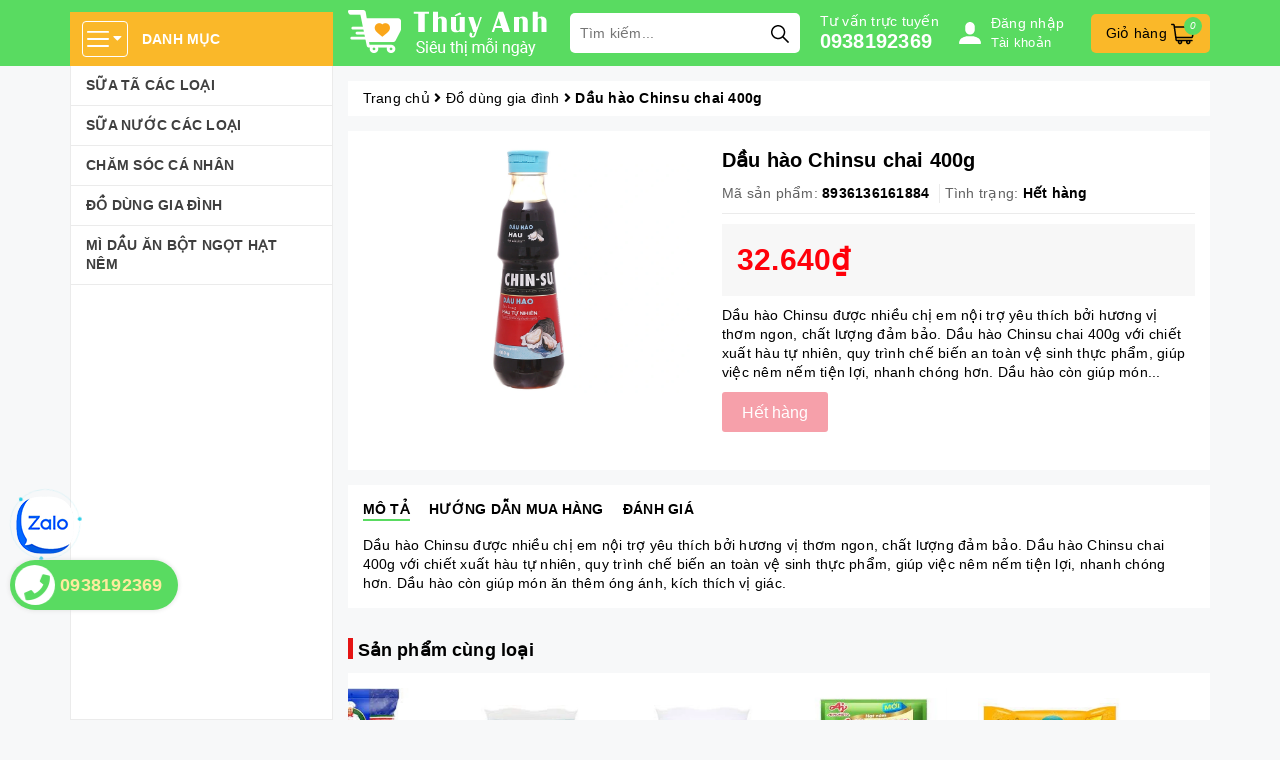

--- FILE ---
content_type: image/svg+xml
request_url: https://bizweb.dktcdn.net/100/424/666/themes/816984/assets/user-icon.svg?1729765662907
body_size: 286
content:
<?xml version="1.0"?>
<svg xmlns="http://www.w3.org/2000/svg" xmlns:xlink="http://www.w3.org/1999/xlink" version="1.1" id="Capa_1" x="0px" y="0px" viewBox="0 0 477.867 477.867" style="enable-background:new 0 0 477.867 477.867;" xml:space="preserve" width="512px" height="512px"><g><g>
	<g>
		<path d="M385.246,332.305l-72.653-24.218c-1.738-0.584-3.559-0.883-5.393-0.888H170.667c-1.834,0.004-3.655,0.304-5.393,0.888    l-72.653,24.218C37.276,350.693-0.053,402.481,0,460.8c0,9.426,7.641,17.067,17.067,17.067H460.8    c9.426,0,17.067-7.641,17.067-17.067C477.92,402.481,440.591,350.693,385.246,332.305z" data-original="#000000" class="active-path" data-old_color="#000000" fill="#FFFFFF"/>
	</g>
</g><g>
	<g>
		<path d="M238.933,0c-56.554,0-102.4,45.846-102.4,102.4v68.267c0.056,56.531,45.869,102.344,102.4,102.4    c56.531-0.056,102.344-45.869,102.4-102.4V102.4C341.333,45.846,295.487,0,238.933,0z" data-original="#000000" class="active-path" data-old_color="#000000" fill="#FFFFFF"/>
	</g>
</g></g> </svg>
